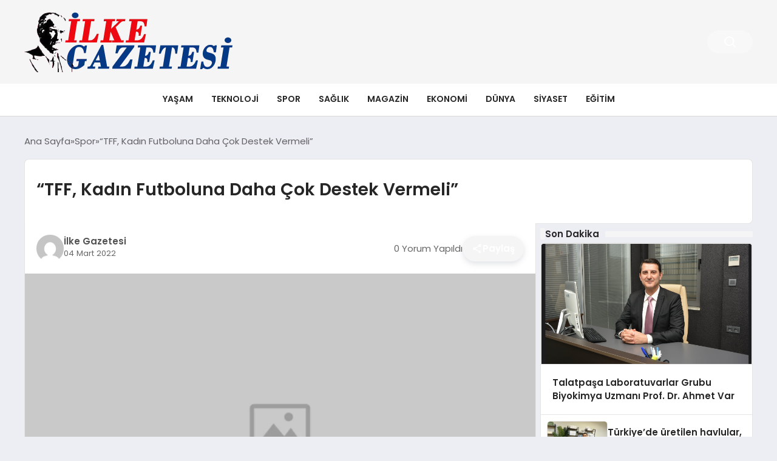

--- FILE ---
content_type: text/html; charset=UTF-8
request_url: https://ilkegazetesi.net/tff-kadin-futboluna-daha-cok-destek-vermeli-380.html
body_size: 13948
content:
<!DOCTYPE html>
<html lang="tr">

<head>
    <meta charset="UTF-8">
    <meta name="viewport" content="width=device-width, initial-scale=1.0">
    <title>  “TFF, Kadın Futboluna Daha Çok Destek Vermeli”</title>
    <link rel="preconnect" href="https://fonts.googleapis.com">
    <link rel="preconnect" href="https://fonts.gstatic.com" crossorigin>
    <link href="https://fonts.googleapis.com/css2?family=Poppins:ital,wght@0,400;0,600;1,400;1,600&display=swap" rel="stylesheet">
    <title>“TFF, Kadın Futboluna Daha Çok Destek Vermeli” &#8211; İlke Gazetesi</title>
<meta name='robots' content='max-image-preview:large' />
<link rel="alternate" title="oEmbed (JSON)" type="application/json+oembed" href="https://ilkegazetesi.net/wp-json/oembed/1.0/embed?url=https%3A%2F%2Filkegazetesi.net%2Ftff-kadin-futboluna-daha-cok-destek-vermeli-380.html" />
<link rel="alternate" title="oEmbed (XML)" type="text/xml+oembed" href="https://ilkegazetesi.net/wp-json/oembed/1.0/embed?url=https%3A%2F%2Filkegazetesi.net%2Ftff-kadin-futboluna-daha-cok-destek-vermeli-380.html&#038;format=xml" />
<style id='wp-img-auto-sizes-contain-inline-css' type='text/css'>
img:is([sizes=auto i],[sizes^="auto," i]){contain-intrinsic-size:3000px 1500px}
/*# sourceURL=wp-img-auto-sizes-contain-inline-css */
</style>
<style id='classic-theme-styles-inline-css' type='text/css'>
/*! This file is auto-generated */
.wp-block-button__link{color:#fff;background-color:#32373c;border-radius:9999px;box-shadow:none;text-decoration:none;padding:calc(.667em + 2px) calc(1.333em + 2px);font-size:1.125em}.wp-block-file__button{background:#32373c;color:#fff;text-decoration:none}
/*# sourceURL=/wp-includes/css/classic-themes.min.css */
</style>
<link rel='stylesheet' id='swiper-css-css' href='https://ilkegazetesi.net/wp-content/themes/seobazhaber/js/lib/swiper/swiper.min.css' type='text/css' media='all' />
<link rel='stylesheet' id='style-css' href='https://ilkegazetesi.net/wp-content/themes/seobazhaber/css/style.min.css?v=1.8.8' type='text/css' media='all' />
<link rel="https://api.w.org/" href="https://ilkegazetesi.net/wp-json/" /><link rel="alternate" title="JSON" type="application/json" href="https://ilkegazetesi.net/wp-json/wp/v2/posts/380" /><link rel="EditURI" type="application/rsd+xml" title="RSD" href="https://ilkegazetesi.net/xmlrpc.php?rsd" />
<meta name="generator" content="WordPress 6.9" />
<link rel="canonical" href="https://ilkegazetesi.net/tff-kadin-futboluna-daha-cok-destek-vermeli-380.html" />
<link rel='shortlink' href='https://ilkegazetesi.net/?p=380' />
<link rel="icon" href="https://ilkegazetesi.net/wp-content/uploads/2023/11/ilkegazetesi-favicon.png" sizes="32x32" />
<link rel="icon" href="https://ilkegazetesi.net/wp-content/uploads/2023/11/ilkegazetesi-favicon.png" sizes="192x192" />
<link rel="apple-touch-icon" href="https://ilkegazetesi.net/wp-content/uploads/2023/11/ilkegazetesi-favicon.png" />
<meta name="msapplication-TileImage" content="https://ilkegazetesi.net/wp-content/uploads/2023/11/ilkegazetesi-favicon.png" />
    <style>
        :root {
    --bg-color: 237 237 244;
    --text-color: 46 46 46;
    --color1: 245 245 245;
    --color2: 20 20 20;
    --color3: 255 255 255;
    --header-news-marquee-bg: 215 5 15;
    --title-color: 38 38 38;
    --menu-font-size: 14px;
    --normal-font-size: 15px;
    --h1-font-size: 36px;
    --h2-font-size: 30px;
    --h3-font-size: 24px;
    --h4-font-size: 20px;
}

    </style>
                                    <style id='global-styles-inline-css' type='text/css'>
:root{--wp--preset--aspect-ratio--square: 1;--wp--preset--aspect-ratio--4-3: 4/3;--wp--preset--aspect-ratio--3-4: 3/4;--wp--preset--aspect-ratio--3-2: 3/2;--wp--preset--aspect-ratio--2-3: 2/3;--wp--preset--aspect-ratio--16-9: 16/9;--wp--preset--aspect-ratio--9-16: 9/16;--wp--preset--color--black: #000000;--wp--preset--color--cyan-bluish-gray: #abb8c3;--wp--preset--color--white: #ffffff;--wp--preset--color--pale-pink: #f78da7;--wp--preset--color--vivid-red: #cf2e2e;--wp--preset--color--luminous-vivid-orange: #ff6900;--wp--preset--color--luminous-vivid-amber: #fcb900;--wp--preset--color--light-green-cyan: #7bdcb5;--wp--preset--color--vivid-green-cyan: #00d084;--wp--preset--color--pale-cyan-blue: #8ed1fc;--wp--preset--color--vivid-cyan-blue: #0693e3;--wp--preset--color--vivid-purple: #9b51e0;--wp--preset--gradient--vivid-cyan-blue-to-vivid-purple: linear-gradient(135deg,rgb(6,147,227) 0%,rgb(155,81,224) 100%);--wp--preset--gradient--light-green-cyan-to-vivid-green-cyan: linear-gradient(135deg,rgb(122,220,180) 0%,rgb(0,208,130) 100%);--wp--preset--gradient--luminous-vivid-amber-to-luminous-vivid-orange: linear-gradient(135deg,rgb(252,185,0) 0%,rgb(255,105,0) 100%);--wp--preset--gradient--luminous-vivid-orange-to-vivid-red: linear-gradient(135deg,rgb(255,105,0) 0%,rgb(207,46,46) 100%);--wp--preset--gradient--very-light-gray-to-cyan-bluish-gray: linear-gradient(135deg,rgb(238,238,238) 0%,rgb(169,184,195) 100%);--wp--preset--gradient--cool-to-warm-spectrum: linear-gradient(135deg,rgb(74,234,220) 0%,rgb(151,120,209) 20%,rgb(207,42,186) 40%,rgb(238,44,130) 60%,rgb(251,105,98) 80%,rgb(254,248,76) 100%);--wp--preset--gradient--blush-light-purple: linear-gradient(135deg,rgb(255,206,236) 0%,rgb(152,150,240) 100%);--wp--preset--gradient--blush-bordeaux: linear-gradient(135deg,rgb(254,205,165) 0%,rgb(254,45,45) 50%,rgb(107,0,62) 100%);--wp--preset--gradient--luminous-dusk: linear-gradient(135deg,rgb(255,203,112) 0%,rgb(199,81,192) 50%,rgb(65,88,208) 100%);--wp--preset--gradient--pale-ocean: linear-gradient(135deg,rgb(255,245,203) 0%,rgb(182,227,212) 50%,rgb(51,167,181) 100%);--wp--preset--gradient--electric-grass: linear-gradient(135deg,rgb(202,248,128) 0%,rgb(113,206,126) 100%);--wp--preset--gradient--midnight: linear-gradient(135deg,rgb(2,3,129) 0%,rgb(40,116,252) 100%);--wp--preset--font-size--small: 13px;--wp--preset--font-size--medium: 20px;--wp--preset--font-size--large: 36px;--wp--preset--font-size--x-large: 42px;--wp--preset--spacing--20: 0.44rem;--wp--preset--spacing--30: 0.67rem;--wp--preset--spacing--40: 1rem;--wp--preset--spacing--50: 1.5rem;--wp--preset--spacing--60: 2.25rem;--wp--preset--spacing--70: 3.38rem;--wp--preset--spacing--80: 5.06rem;--wp--preset--shadow--natural: 6px 6px 9px rgba(0, 0, 0, 0.2);--wp--preset--shadow--deep: 12px 12px 50px rgba(0, 0, 0, 0.4);--wp--preset--shadow--sharp: 6px 6px 0px rgba(0, 0, 0, 0.2);--wp--preset--shadow--outlined: 6px 6px 0px -3px rgb(255, 255, 255), 6px 6px rgb(0, 0, 0);--wp--preset--shadow--crisp: 6px 6px 0px rgb(0, 0, 0);}:where(.is-layout-flex){gap: 0.5em;}:where(.is-layout-grid){gap: 0.5em;}body .is-layout-flex{display: flex;}.is-layout-flex{flex-wrap: wrap;align-items: center;}.is-layout-flex > :is(*, div){margin: 0;}body .is-layout-grid{display: grid;}.is-layout-grid > :is(*, div){margin: 0;}:where(.wp-block-columns.is-layout-flex){gap: 2em;}:where(.wp-block-columns.is-layout-grid){gap: 2em;}:where(.wp-block-post-template.is-layout-flex){gap: 1.25em;}:where(.wp-block-post-template.is-layout-grid){gap: 1.25em;}.has-black-color{color: var(--wp--preset--color--black) !important;}.has-cyan-bluish-gray-color{color: var(--wp--preset--color--cyan-bluish-gray) !important;}.has-white-color{color: var(--wp--preset--color--white) !important;}.has-pale-pink-color{color: var(--wp--preset--color--pale-pink) !important;}.has-vivid-red-color{color: var(--wp--preset--color--vivid-red) !important;}.has-luminous-vivid-orange-color{color: var(--wp--preset--color--luminous-vivid-orange) !important;}.has-luminous-vivid-amber-color{color: var(--wp--preset--color--luminous-vivid-amber) !important;}.has-light-green-cyan-color{color: var(--wp--preset--color--light-green-cyan) !important;}.has-vivid-green-cyan-color{color: var(--wp--preset--color--vivid-green-cyan) !important;}.has-pale-cyan-blue-color{color: var(--wp--preset--color--pale-cyan-blue) !important;}.has-vivid-cyan-blue-color{color: var(--wp--preset--color--vivid-cyan-blue) !important;}.has-vivid-purple-color{color: var(--wp--preset--color--vivid-purple) !important;}.has-black-background-color{background-color: var(--wp--preset--color--black) !important;}.has-cyan-bluish-gray-background-color{background-color: var(--wp--preset--color--cyan-bluish-gray) !important;}.has-white-background-color{background-color: var(--wp--preset--color--white) !important;}.has-pale-pink-background-color{background-color: var(--wp--preset--color--pale-pink) !important;}.has-vivid-red-background-color{background-color: var(--wp--preset--color--vivid-red) !important;}.has-luminous-vivid-orange-background-color{background-color: var(--wp--preset--color--luminous-vivid-orange) !important;}.has-luminous-vivid-amber-background-color{background-color: var(--wp--preset--color--luminous-vivid-amber) !important;}.has-light-green-cyan-background-color{background-color: var(--wp--preset--color--light-green-cyan) !important;}.has-vivid-green-cyan-background-color{background-color: var(--wp--preset--color--vivid-green-cyan) !important;}.has-pale-cyan-blue-background-color{background-color: var(--wp--preset--color--pale-cyan-blue) !important;}.has-vivid-cyan-blue-background-color{background-color: var(--wp--preset--color--vivid-cyan-blue) !important;}.has-vivid-purple-background-color{background-color: var(--wp--preset--color--vivid-purple) !important;}.has-black-border-color{border-color: var(--wp--preset--color--black) !important;}.has-cyan-bluish-gray-border-color{border-color: var(--wp--preset--color--cyan-bluish-gray) !important;}.has-white-border-color{border-color: var(--wp--preset--color--white) !important;}.has-pale-pink-border-color{border-color: var(--wp--preset--color--pale-pink) !important;}.has-vivid-red-border-color{border-color: var(--wp--preset--color--vivid-red) !important;}.has-luminous-vivid-orange-border-color{border-color: var(--wp--preset--color--luminous-vivid-orange) !important;}.has-luminous-vivid-amber-border-color{border-color: var(--wp--preset--color--luminous-vivid-amber) !important;}.has-light-green-cyan-border-color{border-color: var(--wp--preset--color--light-green-cyan) !important;}.has-vivid-green-cyan-border-color{border-color: var(--wp--preset--color--vivid-green-cyan) !important;}.has-pale-cyan-blue-border-color{border-color: var(--wp--preset--color--pale-cyan-blue) !important;}.has-vivid-cyan-blue-border-color{border-color: var(--wp--preset--color--vivid-cyan-blue) !important;}.has-vivid-purple-border-color{border-color: var(--wp--preset--color--vivid-purple) !important;}.has-vivid-cyan-blue-to-vivid-purple-gradient-background{background: var(--wp--preset--gradient--vivid-cyan-blue-to-vivid-purple) !important;}.has-light-green-cyan-to-vivid-green-cyan-gradient-background{background: var(--wp--preset--gradient--light-green-cyan-to-vivid-green-cyan) !important;}.has-luminous-vivid-amber-to-luminous-vivid-orange-gradient-background{background: var(--wp--preset--gradient--luminous-vivid-amber-to-luminous-vivid-orange) !important;}.has-luminous-vivid-orange-to-vivid-red-gradient-background{background: var(--wp--preset--gradient--luminous-vivid-orange-to-vivid-red) !important;}.has-very-light-gray-to-cyan-bluish-gray-gradient-background{background: var(--wp--preset--gradient--very-light-gray-to-cyan-bluish-gray) !important;}.has-cool-to-warm-spectrum-gradient-background{background: var(--wp--preset--gradient--cool-to-warm-spectrum) !important;}.has-blush-light-purple-gradient-background{background: var(--wp--preset--gradient--blush-light-purple) !important;}.has-blush-bordeaux-gradient-background{background: var(--wp--preset--gradient--blush-bordeaux) !important;}.has-luminous-dusk-gradient-background{background: var(--wp--preset--gradient--luminous-dusk) !important;}.has-pale-ocean-gradient-background{background: var(--wp--preset--gradient--pale-ocean) !important;}.has-electric-grass-gradient-background{background: var(--wp--preset--gradient--electric-grass) !important;}.has-midnight-gradient-background{background: var(--wp--preset--gradient--midnight) !important;}.has-small-font-size{font-size: var(--wp--preset--font-size--small) !important;}.has-medium-font-size{font-size: var(--wp--preset--font-size--medium) !important;}.has-large-font-size{font-size: var(--wp--preset--font-size--large) !important;}.has-x-large-font-size{font-size: var(--wp--preset--font-size--x-large) !important;}
/*# sourceURL=global-styles-inline-css */
</style>
</head>

<body class="wp-singular post-template-default single single-post postid-380 single-format-standard wp-theme-seobazhaber">
    
    <div class="header1">
    <div class="container header1-bar">
                    <a href="https://ilkegazetesi.net" class="header1-logo">
                <img src="https://ilkegazetesi.net/wp-content/uploads/2025/05/ilke-logo.webp" alt="İlke Gazetesi" width="">
            </a>
                <ul class="header1-button-group">
            <li>
                <button class="header1-search-btn btn-search-open">
                    <span class="icon-[heroicons--magnifying-glass-20-solid]"></span>
                </button>
            </li>
        </ul>
        <div class="header-mobil-button-group">
            <button class="search-btn btn-search-open">
                <span class="icon-[heroicons--magnifying-glass-20-solid]"></span>
            </button>
            <button class="btn-mobile-menu"><span class="icon-[ic--round-menu]"></span></button>
        </div>
    </div>
    <div class="header1-menu-bar">
        <div class="container">
            <ul id="menu-main-menu" class="main-menu"><li id="menu-item-5940" class="menu-item menu-item-type-taxonomy menu-item-object-category current-post-ancestor current-menu-parent current-post-parent menu-item-5940"><a href="https://ilkegazetesi.net/category/yasam">Yaşam</a></li>
<li id="menu-item-5941" class="menu-item menu-item-type-taxonomy menu-item-object-category menu-item-5941"><a href="https://ilkegazetesi.net/category/teknoloji">Teknoloji</a></li>
<li id="menu-item-5942" class="menu-item menu-item-type-taxonomy menu-item-object-category current-post-ancestor current-menu-parent current-post-parent menu-item-5942"><a href="https://ilkegazetesi.net/category/spor">Spor</a></li>
<li id="menu-item-5943" class="menu-item menu-item-type-taxonomy menu-item-object-category menu-item-5943"><a href="https://ilkegazetesi.net/category/saglik">Sağlık</a></li>
<li id="menu-item-5944" class="menu-item menu-item-type-taxonomy menu-item-object-category menu-item-5944"><a href="https://ilkegazetesi.net/category/magazin">Magazin</a></li>
<li id="menu-item-5945" class="menu-item menu-item-type-taxonomy menu-item-object-category menu-item-5945"><a href="https://ilkegazetesi.net/category/ekonomi">Ekonomi</a></li>
<li id="menu-item-5946" class="menu-item menu-item-type-taxonomy menu-item-object-category menu-item-5946"><a href="https://ilkegazetesi.net/category/dunya">Dünya</a></li>
<li id="menu-item-5947" class="menu-item menu-item-type-taxonomy menu-item-object-category menu-item-5947"><a href="https://ilkegazetesi.net/category/siyaset">Siyaset</a></li>
<li id="menu-item-5948" class="menu-item menu-item-type-taxonomy menu-item-object-category menu-item-5948"><a href="https://ilkegazetesi.net/category/egitim">Eğitim</a></li>
</ul>        </div>
    </div>
</div>
<script>
    document.addEventListener("DOMContentLoaded", function() {
        document.addEventListener('click', function(event) {
            if (event.target.closest('.btn-mobile-menu')) {
                document.querySelector(".header1-menu-bar").classList.toggle("open");
                if (event.target.querySelectorAll('span')[0].className == 'icon-[ic--round-menu]') {
                    event.target.querySelectorAll('span')[0].className = 'icon-[ion--close]';
                } else {
                    event.target.querySelectorAll('span')[0].className = 'icon-[ic--round-menu]';
                }
            }
        });

        document.querySelectorAll(".main-menu li").forEach(li => {
            let anchor = li.querySelector(":scope > a"); // Doğrudan li içindeki a etiketi
            let submenu = li.querySelector(":scope > ul"); // Doğrudan li içindeki ul etiketi

            if (anchor && submenu) {
                anchor.setAttribute("href", "javascript:void(0)");
            }
        });
    });
</script><script type="application/ld+json">{
    "@context": "https:\/\/schema.org",
    "@type": "NewsArticle",
    "headline": "“TFF, Kadın Futboluna Daha Çok Destek Vermeli”",
    "url": "https:\/\/ilkegazetesi.net\/tff-kadin-futboluna-daha-cok-destek-vermeli-380.html",
    "datePublished": "2022-03-04T09:01:22+03:00",
    "dateModified": "2022-03-04T09:01:22+03:00",
    "author": {
        "@type": "Person",
        "name": "İlke Gazetesi"
    },
    "description": "İstanbul Okan Üniversitesi Spor Yöneticiliği Bölümü’nün 8 Mart Dünya Kadınlar Günü kapsamında düzenlediği &#8220;Futbol Kadınlarda Süper Paneli&#8221;nin moderatörlüğünü Bölüm Başkanı, FIFA kokartlı ilk Türk kadın hakemi Prof. Dr. Lale Orta yaptı. Beşiktaş Vodafone Kadın Futbol Takımları Teknik Direktörü Mesut Kır, Fenerbahçe Kadın Futbol Takımı Menajeri Jessica Çarmıklı ve Galatasaray Kadın Futbol Takımı Teknik Direktörü Nurcan...",
    "articleBody": "İstanbul Okan Üniversitesi Spor Yöneticiliği Bölümü’nün 8 Mart Dünya Kadınlar Günü kapsamında düzenlediği \"Futbol Kadınlarda Süper Paneli\"nin moderatörlüğünü Bölüm Başkanı, FIFA kokartlı ilk Türk kadın hakemi Prof. Dr. Lale Orta yaptı.\n\nBeşiktaş Vodafone Kadın Futbol Takımları Teknik Direktörü Mesut Kır, Fenerbahçe Kadın Futbol Takımı Menajeri Jessica Çarmıklı ve Galatasaray Kadın Futbol Takımı Teknik Direktörü Nurcan Çelik’in konuşmacı olarak katıldığı panelde Türkiye’de kadın futbolunun sorunları ve geleceği masaya yatırıldı. Üç büyük futbol kulübünün kadın futbol takımı yöneticileri ve futbolcuları ilk kez İstanbul Okan Üniversitesi'ndeki panelde bir araya geldi.\n\n“Futbol erkek egemenliğinde görülüyor ama futbol sadece erkeğe ait değildir” diyen Beşiktaş Vodafone Kadın Futbol Takımları Teknik Direktörü Mesut Kır kadın futbolu ve erkek futbolunu ayıran noktanın sahadaki hız olduğunun düşünüldüğünü söyledi. “Ancak kadın futbolunda katedilen koşu mesafelerinin erkek futbolundan farkı yok. Orta saha oyuncumuz maçta 12 km koştu. Saha içinde oyunumuzu geliştirip saha dışı organizasyonlarla birleştirirsek kadın futboluna ilgi artacaktır. Teknikle oyunu ne kadar hızlandırırsak tribünleri o kadar çok doldururuz.”\n\n<strong>“Burak Elmas’ın verdiği sözden etkilendim”<\/strong>\n\nGalatasaray Kadın Futbol Takımı Teknik Direktörü Nurcan Çelik kendi takımını kurmuşken, Galatasaray’a geçmesini Galatasaray Başkanı Burak Elmas’ın verdiği söze bağlıyor: “Başkan olursam kadın futbol şubesini açmak istiyorum dedi. Kadın futboluna destek vermeyi sosyal sorumluluk projesi gibi görüyorlar, sanatta ve sporda kadının daha çok yer almasını istiyorlar.”\n\nNurcan Çelik tribünlerdeki seyirci sayısını artırmanın yolunun sahada daha tempolu oynamaktan, medya ve sponsor desteğini almaktan geçtiğini belirtti. Sporcularına bir abla gibi sahip çıktığını anlatan Çelik: “Antrenman sonrası onları servisle evlerine bırakıyorum. Aramızdaki güvenin başarıda çok önemli olduğunu düşünüyorum.”\n\nModeratör Prof. Dr. Lale Orta “Kadın futbolunda top sahada daha çok kalıyor. Daha temiz futbol oynanıyor. Daha az sarı kart daha az faulle bitiyor maçlar. Daha çok gole şahit oluyoruz. Ancak kadınlar futboluna Türkiye Futbol Federasyonu (TFF) çok daha fazla destek vermeli. Kadınlar futbolunu özel projelerle desteklemeli, daha fazla finansal yatırım desteği yapmalı” diye konuştu.\n\n<strong> <\/strong>\n\n<strong>“Bir maçta 3 milyon TL’nin kazanıldığı yerde <\/strong>\n\n<strong>sponsorluk da oluyor, spor medyası da”<\/strong>\n\nVodafone Kadın Futbol Takımları Teknik Direktörü Mesut Kır da TFF’de kadın futbol departmanı biriminin bile olmadığını vurgularken “Kendimize ait bir departmana sahip olmalıyız” dedi.\n\nMesut Kır: “Ayrıca Süper Lig’te bir maçta kazanılan para ortalama 3 milyon TL. Kadın futbolunda bunun karşılığı 0 TL. Bir maçta 3 milyon TL’in olduğu yerde sponsorluk da oluyor, yayın kuruluşu da, spor medyası da. Kadınlar Ligi’nin değerini artırmak için pek çok etkeni bir araya getirmek gerekiyor.”\n\n<strong>“Türkiye’de kadın futboluna bir start-up şirketi gibi bakılmalı”<\/strong>\n\nYıllarca Amerika, Rusya, İspanya ve Türkiye’de top koşturan Fenerbahçe Kadın Futbol Takımı Menajeri Jessica Çarmıklı ise Amerika’da kadın ve erkek futbolcuların aynı parayı kazandığını, üniversitelerde ve okullardaki spor şubelerinde erkek ve kadın sporcuların aynı maaşı aldığının altını çizerken bu sayede sporda kadın-erkek eşitliğinin sağlandığını anlattı. “Umarım Türkiye’de de bu dengeyi görebiliriz.”\n\nÇarmıklı “Türkiye’de kadın futboluna bir start-up şirketi gibi bakılmalı, yatırım yapmalı, strateji planı kurmalı. Ben futbol sayesinde yıllar içinde kazandığım iyi şeylerin borcunu ödemek için hem sahada hem de saha dışında çalışıyorum” dedi.",
    "publisher": {
        "@type": "Organization",
        "name": "İlke Gazetesi",
        "logo": {
            "@type": "ImageObject",
            "url": "https:\/\/ilkegazetesi.net\/wp-content\/uploads\/2023\/11\/ilkegazetesi-favicon.png"
        }
    },
    "image": {
        "@type": "ImageObject",
        "url": false
    },
    "mainEntityOfPage": {
        "@type": "WebPage",
        "@id": "https:\/\/ilkegazetesi.net\/tff-kadin-futboluna-daha-cok-destek-vermeli-380.html"
    },
    "articleSection": "Spor, Yaşam"
}</script><div class="container widget-mt">
    <div class="mb-5">
        <ul class="breadcrumb" itemscope itemtype="https://schema.org/BreadcrumbList"><li class="breadcrumb-item" itemprop="itemListElement" itemscope itemtype="https://schema.org/ListItem"><a href="https://ilkegazetesi.net" itemprop="item"><span itemprop="name">Ana Sayfa</span></a><meta itemprop="position" content="1" /></li><li class="breadcrumb-item" itemprop="itemListElement" itemscope itemtype="https://schema.org/ListItem"><a href="https://ilkegazetesi.net/category/spor" itemprop="item"><span itemprop="name">Spor</span></a><meta itemprop="position" content="2" /></li><li class="breadcrumb-item active" aria-current="page" itemprop="itemListElement" itemscope itemtype="https://schema.org/ListItem"><span itemprop="name">“TFF, Kadın Futboluna Daha Çok Destek Vermeli”</span><meta itemprop="position" content="3" /></li></ul>    </div>
    
                            
                                    <div class="news-detail-inner new-detail-full-title-box">
                        <div class="p-5">
                            <h1 class="news-title">“TFF, Kadın Futboluna Daha Çok Destek Vermeli”</h1>
                                                    </div>
                    </div>
                    <div class="news-detail-container">
                        <div class="news-detail">
                            <div class="news-detail-inner news-detail-inner-style2">
                                <div class="p-5">
                                    <div class="news-publish-detail">
                                        <div class="user-info-container">
                                                                                                                                        <img class="user-image lazy-loading" src="https://secure.gravatar.com/avatar/5ae7c73738804bf5422c3d8bfd22b483b6fadf8ca9cf3b7460095bb748a310d7?s=96&d=mm&r=g" alt="İlke Gazetesi" loading="lazy">
                                                                                        <div class="user-detail">
                                                                                                    <span class="name">İlke Gazetesi</span>
                                                                                                                                                    <span class="publish-date">04 Mart 2022</span>
                                                                                            </div>
                                        </div>
                                        <div class="others-detail">
                                                                                            <span class="item d-md-none">
                                                    <span class="icon-[lineicons--comment-1]"></span> 0 Yorum Yapıldı
                                                </span>
                                                                                                                                        <div class="social-share-container">
                                                    <button class="share-btn" id="shareBtn">
                                                        <svg viewBox="0 0 24 24" xmlns="http://www.w3.org/2000/svg">
                                                            <path d="M18 16.08c-.76 0-1.44.3-1.96.77L8.91 12.7c.05-.23.09-.46.09-.7s-.04-.47-.09-.7l7.05-4.11c.54.5 1.25.81 2.04.81 1.66 0 3-1.34 3-3s-1.34-3-3-3-3 1.34-3 3c0 .24.04.47.09.7L8.04 9.81C7.5 9.31 6.79 9 6 9c-1.66 0-3 1.34-3 3s1.34 3 3 3c.79 0 1.5-.31 2.04-.81l7.12 4.16c-.05.21-.08.43-.08.65 0 1.61 1.31 2.92 2.92 2.92s2.92-1.31 2.92-2.92c0-1.61-1.31-2.92-2.92-2.92zM18 4c.55 0 1 .45 1 1s-.45 1-1 1-1-.45-1-1 .45-1 1-1zM6 13c-.55 0-1-.45-1-1s.45-1 1-1 1 .45 1 1-.45 1-1 1zm12 7.02c-.55 0-1-.45-1-1s.45-1 1-1 1 .45 1 1-.45 1-1 1z"></path>
                                                        </svg>
                                                        <span>Paylaş</span>
                                                    </button>
                                                    <div class="social-icons" id="socialIcons">
                                                        <a class="social-icon facebook tooltip" data-title="Facebook'ta Paylaş">
                                                            <svg viewBox="0 0 24 24" xmlns="http://www.w3.org/2000/svg">
                                                                <path d="M20 2H4a2 2 0 0 0-2 2v16a2 2 0 0 0 2 2h8.5v-7h-2.3v-2.7h2.3v-2c0-2.3 1.4-3.6 3.5-3.6 1 0 1.8.1 2.1.1v2.4h-1.4c-1.1 0-1.3.5-1.3 1.3v1.7h2.7l-.4 2.7h-2.3V22H20a2 2 0 0 0 2-2V4a2 2 0 0 0-2-2z"></path>
                                                            </svg>
                                                        </a>
                                                        <a class="social-icon twitter tooltip" data-title="X'de Paylaş">
                                                            <svg viewBox="0 0 24 24" xmlns="http://www.w3.org/2000/svg">
                                                                <path d="M18.244 2.25h3.308l-7.227 8.26 8.502 11.24H16.17l-5.214-6.817L4.99 21.75H1.68l7.73-8.835L1.254 2.25H8.08l4.713 6.231zm-1.161 17.52h1.833L7.084 4.126H5.117z"></path>
                                                            </svg>
                                                        </a>
                                                        <a class="social-icon linkedin tooltip" data-title="LinkedIn'de Paylaş">
                                                            <svg viewBox="0 0 24 24" xmlns="http://www.w3.org/2000/svg">
                                                                <path d="M19 3a2 2 0 0 1 2 2v14a2 2 0 0 1-2 2H5a2 2 0 0 1-2-2V5a2 2 0 0 1 2-2h14m-.5 15.5v-5.3a3.26 3.26 0 0 0-3.26-3.26c-.85 0-1.84.52-2.32 1.3v-1.11h-2.79v8.37h2.79v-4.93c0-.77.62-1.4 1.39-1.4a1.4 1.4 0 0 1 1.4 1.4v4.93h2.79M6.88 8.56a1.68 1.68 0 0 0 1.68-1.68c0-.93-.75-1.69-1.68-1.69a1.69 1.69 0 0 0-1.69 1.69c0 .93.76 1.68 1.69 1.68m1.39 9.94v-8.37H5.5v8.37h2.77z"></path>
                                                            </svg>
                                                        </a>
                                                        <a class="social-icon pinterest tooltip" data-title="Pinterest'te Paylaş">
                                                            <svg viewBox="0 0 24 24" xmlns="http://www.w3.org/2000/svg">
                                                                <path d="M9.04 21.54c.96.29 1.93.46 2.96.46a10 10 0 0 0 10-10A10 10 0 0 0 12 2 10 10 0 0 0 2 12c0 4.25 2.67 7.9 6.44 9.34-.09-.78-.18-2.07 0-2.96l1.15-4.94s-.29-.58-.29-1.5c0-1.38.86-2.41 1.84-2.41.86 0 1.26.63 1.26 1.44 0 .86-.57 2.09-.86 3.27-.17.98.52 1.84 1.52 1.84 1.78 0 3.16-1.9 3.16-4.58 0-2.4-1.72-4.04-4.19-4.04-2.82 0-4.48 2.1-4.48 4.31 0 .86.28 1.73.74 2.3.09.06.09.14.06.29l-.29 1.09c0 .17-.11.23-.28.11-1.28-.56-2.02-2.38-2.02-3.85 0-3.16 2.24-6.03 6.56-6.03 3.44 0 6.12 2.47 6.12 5.75 0 3.44-2.13 6.2-5.18 6.2-.97 0-1.92-.52-2.26-1.13l-.67 2.37c-.23.86-.86 2.01-1.29 2.7v-.03z"></path>
                                                            </svg>
                                                        </a>
                                                        <a class="social-icon whatsapp tooltip" data-title="WhatsApp'ta Paylaş">
                                                            <svg viewBox="0 0 24 24" xmlns="http://www.w3.org/2000/svg">
                                                                <path d="M16.75 13.96c.25.13.41.2.46.3.06.11.04.61-.21 1.18-.2.56-1.24 1.1-1.7 1.12-.46.02-.47.36-2.96-.73-2.49-1.09-3.99-3.75-4.11-3.92-.12-.17-.96-1.38-.92-2.61.05-1.22.69-1.8.95-2.04.24-.26.51-.29.68-.26h.47c.15 0 .36-.06.55.45l.69 1.87c.06.13.1.28.01.44l-.27.41-.39.42c-.12.12-.26.25-.12.5.12.26.62 1.09 1.32 1.78.91.88 1.71 1.17 1.95 1.3.24.14.39.12.54-.04l.81-.94c.19-.25.35-.19.58-.11l1.67.88M12 2a10 10 0 0 1 10 10 10 10 0 0 1-10 10c-1.97 0-3.8-.57-5.35-1.55L2 22l1.55-4.65A9.969 9.969 0 0 1 2 12 10 10 0 0 1 12 2m0 2a8 8 0 0 0-8 8c0 1.72.54 3.31 1.46 4.61L4.5 19.5l2.89-.96A7.95 7.95 0 0 0 12 20a8 8 0 0 0 8-8 8 8 0 0 0-8-8z"></path>
                                                            </svg>
                                                        </a>
                                                        <a class="social-icon telegram tooltip" data-title="Telegram'da Paylaş">
                                                            <svg viewBox="0 0 24 24" xmlns="http://www.w3.org/2000/svg">
                                                                <path d="M9.78 18.65l.28-4.23 7.68-6.92c.34-.31-.07-.46-.52-.19L7.74 13.3 3.64 12c-.88-.25-.89-.86.2-1.3l15.97-6.16c.73-.33 1.43.18 1.15 1.3l-2.72 12.81c-.19.91-.74 1.13-1.5.71L12.6 16.3l-1.99 1.93c-.23.23-.42.42-.83.42z"></path>
                                                            </svg>
                                                        </a>
                                                        <a class="social-icon email tooltip" data-title="E-Posta ile Paylaş">
                                                            <svg viewBox="0 0 24 24" xmlns="http://www.w3.org/2000/svg">
                                                                <path d="M20 4H4c-1.1 0-1.99.9-1.99 2L2 18c0 1.1.9 2 2 2h16c1.1 0 2-.9 2-2V6c0-1.1-.9-2-2-2zm0 4l-8 5-8-5V6l8 5 8-5v2z"></path>
                                                            </svg>
                                                        </a>
                                                        <a class="social-icon copy tooltip" data-title="Bağlantıyı Kopyala">
                                                            <svg viewBox="0 0 24 24" xmlns="http://www.w3.org/2000/svg">
                                                                <path d="M16 1H4c-1.1 0-2 .9-2 2v14h2V3h12V1zm3 4H8c-1.1 0-2 .9-2 2v14c0 1.1.9 2 2 2h11c1.1 0 2-.9 2-2V7c0-1.1-.9-2-2-2zm0 16H8V7h11v14z"></path>
                                                            </svg>
                                                        </a>
                                                    </div>
                                                </div>
                                                <div class="copy-message" id="copyMessage">Bağlantı kopyalandı!</div>
                                                <script>
                                                    document.addEventListener('DOMContentLoaded', function() {
                                                        const shareBtn = document.getElementById('shareBtn');
                                                        const socialIcons = document.getElementById('socialIcons');
                                                        const copyMessage = document.getElementById('copyMessage');

                                                        // Current page URL
                                                        const pageUrl = encodeURIComponent(window.location.href);
                                                        const pageTitle = encodeURIComponent(document.title);

                                                        // Toggle social icons menu
                                                        shareBtn.addEventListener('click', function() {
                                                            socialIcons.classList.toggle('show');

                                                            // Remove pulse animation after first click
                                                            shareBtn.classList.remove('pulse');
                                                        });

                                                        // Close social icons when clicking outside
                                                        document.addEventListener('click', function(event) {
                                                            if (!event.target.closest('.social-share-container')) {
                                                                socialIcons.classList.remove('show');
                                                            }
                                                        });

                                                        // Set up share links
                                                        const socialLinks = {
                                                            facebook: `https://www.facebook.com/sharer/sharer.php?u=${pageUrl}`,
                                                            twitter: `https://twitter.com/intent/tweet?url=${pageUrl}&text=${pageTitle}`,
                                                            linkedin: `https://www.linkedin.com/sharing/share-offsite/?url=${pageUrl}`,
                                                            pinterest: `https://pinterest.com/pin/create/button/?url=${pageUrl}&description=${pageTitle}`,
                                                            whatsapp: `https://api.whatsapp.com/send?text=${pageTitle} ${pageUrl}`,
                                                            telegram: `https://t.me/share/url?url=${pageUrl}&text=${pageTitle}`,
                                                            email: `mailto:?subject=${pageTitle}&body=${pageUrl}`
                                                        };

                                                        // Add click events to social icons
                                                        document.querySelector('.facebook').addEventListener('click', () => window.open(socialLinks.facebook, '_blank'));
                                                        document.querySelector('.twitter').addEventListener('click', () => window.open(socialLinks.twitter, '_blank'));
                                                        document.querySelector('.linkedin').addEventListener('click', () => window.open(socialLinks.linkedin, '_blank'));
                                                        document.querySelector('.pinterest').addEventListener('click', () => window.open(socialLinks.pinterest, '_blank'));
                                                        document.querySelector('.whatsapp').addEventListener('click', () => window.open(socialLinks.whatsapp, '_blank'));
                                                        document.querySelector('.telegram').addEventListener('click', () => window.open(socialLinks.telegram, '_blank'));
                                                        document.querySelector('.email').addEventListener('click', () => window.location.href = socialLinks.email);

                                                        // Copy link functionality
                                                        document.querySelector('.copy').addEventListener('click', function() {
                                                            navigator.clipboard.writeText(window.location.href).then(() => {
                                                                copyMessage.classList.add('show');
                                                                setTimeout(() => {
                                                                    copyMessage.classList.remove('show');
                                                                }, 2000);
                                                            });
                                                        });
                                                    });
                                                </script>
                                                                                    </div>
                                    </div>
                                </div>
                                                                    <img class="news-img lazy-loading" src="https://ilkegazetesi.net/wp-content/themes/seobazhaber/assets/images/placeholder.webp" alt="“TFF, Kadın Futboluna Daha Çok Destek Vermeli”" loading="lazy">
                                                                <div class="news-detail-image-bottom">
                                                                    </div>
                                <div class="news-detail-content p-5">
                                    <p>İstanbul Okan Üniversitesi Spor Yöneticiliği Bölümü’nün 8 Mart Dünya Kadınlar Günü kapsamında düzenlediği &#8220;Futbol Kadınlarda Süper Paneli&#8221;nin moderatörlüğünü Bölüm Başkanı, FIFA kokartlı ilk Türk kadın hakemi Prof. Dr. Lale Orta yaptı.</p>
<p>Beşiktaş Vodafone Kadın Futbol Takımları Teknik Direktörü Mesut Kır, Fenerbahçe Kadın Futbol Takımı Menajeri Jessica Çarmıklı ve Galatasaray Kadın Futbol Takımı Teknik Direktörü Nurcan Çelik’in konuşmacı olarak katıldığı panelde Türkiye’de kadın futbolunun sorunları ve geleceği masaya yatırıldı. Üç büyük futbol kulübünün kadın futbol takımı yöneticileri ve futbolcuları ilk kez İstanbul Okan Üniversitesi&#8217;ndeki panelde bir araya geldi.</p>
<p>“Futbol erkek egemenliğinde görülüyor ama futbol sadece erkeğe ait değildir” diyen Beşiktaş Vodafone Kadın Futbol Takımları Teknik Direktörü Mesut Kır kadın futbolu ve erkek futbolunu ayıran noktanın sahadaki hız olduğunun düşünüldüğünü söyledi. “Ancak kadın futbolunda katedilen koşu mesafelerinin erkek futbolundan farkı yok. Orta saha oyuncumuz maçta 12 km koştu. Saha içinde oyunumuzu geliştirip saha dışı organizasyonlarla birleştirirsek kadın futboluna ilgi artacaktır. Teknikle oyunu ne kadar hızlandırırsak tribünleri o kadar çok doldururuz.”</p>
<p><strong>“Burak Elmas’ın verdiği sözden etkilendim”</strong></p>
<p>Galatasaray Kadın Futbol Takımı Teknik Direktörü Nurcan Çelik kendi takımını kurmuşken, Galatasaray’a geçmesini Galatasaray Başkanı Burak Elmas’ın verdiği söze bağlıyor: “Başkan olursam kadın futbol şubesini açmak istiyorum dedi. Kadın futboluna destek vermeyi sosyal sorumluluk projesi gibi görüyorlar, sanatta ve sporda kadının daha çok yer almasını istiyorlar.”</p>
<p>Nurcan Çelik tribünlerdeki seyirci sayısını artırmanın yolunun sahada daha tempolu oynamaktan, medya ve sponsor desteğini almaktan geçtiğini belirtti. Sporcularına bir abla gibi sahip çıktığını anlatan Çelik: “Antrenman sonrası onları servisle evlerine bırakıyorum. Aramızdaki güvenin başarıda çok önemli olduğunu düşünüyorum.”</p>
<p>Moderatör Prof. Dr. Lale Orta “Kadın futbolunda top sahada daha çok kalıyor. Daha temiz futbol oynanıyor. Daha az sarı kart daha az faulle bitiyor maçlar. Daha çok gole şahit oluyoruz. Ancak kadınlar futboluna Türkiye Futbol Federasyonu (TFF) çok daha fazla destek vermeli. Kadınlar futbolunu özel projelerle desteklemeli, daha fazla finansal yatırım desteği yapmalı” diye konuştu.</p>
<p><strong> </strong></p>
<p><strong>“Bir maçta 3 milyon TL’nin kazanıldığı yerde </strong></p>
<p><strong>sponsorluk da oluyor, spor medyası da”</strong></p>
<p>Vodafone Kadın Futbol Takımları Teknik Direktörü Mesut Kır da TFF’de kadın futbol departmanı biriminin bile olmadığını vurgularken “Kendimize ait bir departmana sahip olmalıyız” dedi.</p>
<p>Mesut Kır: “Ayrıca Süper Lig’te bir maçta kazanılan para ortalama 3 milyon TL. Kadın futbolunda bunun karşılığı 0 TL. Bir maçta 3 milyon TL’in olduğu yerde sponsorluk da oluyor, yayın kuruluşu da, spor medyası da. Kadınlar Ligi’nin değerini artırmak için pek çok etkeni bir araya getirmek gerekiyor.”</p>
<p><strong>“Türkiye’de kadın futboluna bir start-up şirketi gibi bakılmalı”</strong></p>
<p>Yıllarca Amerika, Rusya, İspanya ve Türkiye’de top koşturan Fenerbahçe Kadın Futbol Takımı Menajeri Jessica Çarmıklı ise Amerika’da kadın ve erkek futbolcuların aynı parayı kazandığını, üniversitelerde ve okullardaki spor şubelerinde erkek ve kadın sporcuların aynı maaşı aldığının altını çizerken bu sayede sporda kadın-erkek eşitliğinin sağlandığını anlattı. “Umarım Türkiye’de de bu dengeyi görebiliriz.”</p>
<p>Çarmıklı “Türkiye’de kadın futboluna bir start-up şirketi gibi bakılmalı, yatırım yapmalı, strateji planı kurmalı. Ben futbol sayesinde yıllar içinde kazandığım iyi şeylerin borcunu ödemek için hem sahada hem de saha dışında çalışıyorum” dedi.</p>
                                                                                                                                                </div>
                            </div>
                            
<script>
    document.addEventListener('DOMContentLoaded', function() {
        const form = document.getElementById('commentForm');
        const messageDiv = document.getElementById('comment-message');

        form.addEventListener('submit', function(e) {
            e.preventDefault();

            // Tüm form verilerini otomatik olarak alır
            const formData = new FormData(form);

            // action parametresini ekleyelim
            formData.append('action', 'ajax_submit_comment');

            fetch('https://ilkegazetesi.net/wp-admin/admin-ajax.php', {
                    method: 'POST',
                    credentials: 'same-origin',
                    body: formData // FormData'yı doğrudan kullanıyoruz
                })
                .then(response => response.json())
                .then(data => {
                    messageDiv.textContent = data.message;
                    messageDiv.style.color = data.success ? 'green' : 'red';
                    if (data.success) {
                        form.reset();
                    }
                })
                .catch(error => {
                    console.error('Hata:', error);
                    messageDiv.textContent = 'Bir hata oluştu.';
                    messageDiv.style.color = 'red';
                });
        });
    });
</script>                            <span class="widget-title mb-1 mt-5">Benzer Haberler</span>
                                                        <div class="post-detail-page grid-list-container mt-5">
                                                                    <a href="https://ilkegazetesi.net/talatpasa-laboratuvarlar-grubu-biyokimya-uzmani-prof-dr-ahmet-var-15355.html" class="grid-list-item">
                                        <img class="lazy-loading" src="https://ilkegazetesi.net/wp-content/uploads/2025/04/Ekran-Resmi-2025-04-29-14.25.06.png" alt="Talatpaşa Laboratuvarlar Grubu Biyokimya Uzmanı Prof. Dr. Ahmet Var" loading="lazy">
                                        <div class="grid-list-detail">
                                            <span class="grid-list-title">
                                                Talatpaşa Laboratuvarlar Grubu Biyokimya Uzmanı Prof. Dr. Ahmet Var                                            </span>
                                        </div>
                                    </a>
                                                                    <a href="https://ilkegazetesi.net/turkiyede-uretilen-havlular-abdli-tuketicilerin-banyosunda-bas-kahraman-oluyor-14976.html" class="grid-list-item">
                                        <img class="lazy-loading" src="https://ilkegazetesi.net/wp-content/uploads/2025/03/Ekran-Resmi-2025-03-14-16.46.20.png" alt="Türkiye’de üretilen havlular, ABD’li tüketicilerin banyosunda baş kahraman oluyor" loading="lazy">
                                        <div class="grid-list-detail">
                                            <span class="grid-list-title">
                                                Türkiye’de üretilen havlular, ABD’li tüketicilerin banyosunda baş kahraman oluyor                                            </span>
                                        </div>
                                    </a>
                                                                    <a href="https://ilkegazetesi.net/izmir-emlak-komisyonculari-odasi-26-yilini-kutladi-14808.html" class="grid-list-item">
                                        <img class="lazy-loading" src="https://ilkegazetesi.net/wp-content/uploads/2025/02/Ekran-Resmi-2025-02-28-10.46.54.png" alt="İzmir Emlak Komisyoncuları Odası 26. Yılını Kutladı" loading="lazy">
                                        <div class="grid-list-detail">
                                            <span class="grid-list-title">
                                                İzmir Emlak Komisyoncuları Odası 26. Yılını Kutladı                                            </span>
                                        </div>
                                    </a>
                                                                    <a href="https://ilkegazetesi.net/ramazanda-kilo-almadan-saglikli-beslenin-14771.html" class="grid-list-item">
                                        <img class="lazy-loading" src="https://ilkegazetesi.net/wp-content/uploads/2025/02/Ekran-Resmi-2025-02-26-11.09.10.png" alt="Ramazanda Kilo Almadan Sağlıklı Beslenin!" loading="lazy">
                                        <div class="grid-list-detail">
                                            <span class="grid-list-title">
                                                Ramazanda Kilo Almadan Sağlıklı Beslenin!                                            </span>
                                        </div>
                                    </a>
                                                                    <a href="https://ilkegazetesi.net/potanin-perileri-tarih-yazmaya-devam-ediyor-446-resmi-mac-14489.html" class="grid-list-item">
                                        <img class="lazy-loading" src="https://ilkegazetesi.net/wp-content/uploads/2025/02/Ekran-Resmi-2025-02-16-13.56.00.png" alt="Potanın Perileri Tarih Yazmaya Devam Ediyor: 446. Resmi Maç!" loading="lazy">
                                        <div class="grid-list-detail">
                                            <span class="grid-list-title">
                                                Potanın Perileri Tarih Yazmaya Devam Ediyor: 446. Resmi Maç!                                            </span>
                                        </div>
                                    </a>
                                                                    <a href="https://ilkegazetesi.net/tesettur-giyim-modasinda-2025-trendleri-14407.html" class="grid-list-item">
                                        <img class="lazy-loading" src="https://ilkegazetesi.net/wp-content/uploads/2025/02/yeni-sezon-dis-giyim-tesettur-1.webp" alt="Tesettür Giyim Modasında 2025 Trendleri" loading="lazy">
                                        <div class="grid-list-detail">
                                            <span class="grid-list-title">
                                                Tesettür Giyim Modasında 2025 Trendleri                                            </span>
                                        </div>
                                    </a>
                                
                            </div>
                                                    </div>
                        <div class="news-detail-sidebar">
                            <div class="news-detail-sidebar-inner sticky mt-05">
                                <div class="sidebar-item">
    <span class="widget-title mb-1">Son Dakika</span>    <div class="sidebar-grid-list-col-item">
                    <a href="https://ilkegazetesi.net/talatpasa-laboratuvarlar-grubu-biyokimya-uzmani-prof-dr-ahmet-var-15355.html" class="grid-list-col-inner">
                <img class="lazy-loading" src="https://ilkegazetesi.net/wp-content/uploads/2025/04/Ekran-Resmi-2025-04-29-14.25.06.png" alt="Talatpaşa Laboratuvarlar Grubu Biyokimya Uzmanı Prof. Dr. Ahmet Var" loading="lazy">
                <div class="grid-list-col-detail-title-container">
                    <span class="grid-list-col-detail-title">
                        Talatpaşa Laboratuvarlar Grubu Biyokimya Uzmanı Prof. Dr. Ahmet Var                    </span>
                </div>
            </a>
                    <a href="https://ilkegazetesi.net/turkiyede-uretilen-havlular-abdli-tuketicilerin-banyosunda-bas-kahraman-oluyor-14976.html" class="grid-list-col-inner">
                <img class="lazy-loading" src="https://ilkegazetesi.net/wp-content/uploads/2025/03/Ekran-Resmi-2025-03-14-16.46.20.png" alt="Türkiye’de üretilen havlular, ABD’li tüketicilerin banyosunda baş kahraman oluyor" loading="lazy">
                <div class="grid-list-col-detail-title-container">
                    <span class="grid-list-col-detail-title">
                        Türkiye’de üretilen havlular, ABD’li tüketicilerin banyosunda baş kahraman oluyor                    </span>
                </div>
            </a>
                    <a href="https://ilkegazetesi.net/izmir-emlak-komisyonculari-odasi-26-yilini-kutladi-14808.html" class="grid-list-col-inner">
                <img class="lazy-loading" src="https://ilkegazetesi.net/wp-content/uploads/2025/02/Ekran-Resmi-2025-02-28-10.46.54.png" alt="İzmir Emlak Komisyoncuları Odası 26. Yılını Kutladı" loading="lazy">
                <div class="grid-list-col-detail-title-container">
                    <span class="grid-list-col-detail-title">
                        İzmir Emlak Komisyoncuları Odası 26. Yılını Kutladı                    </span>
                </div>
            </a>
                    <a href="https://ilkegazetesi.net/ramazanda-kilo-almadan-saglikli-beslenin-14771.html" class="grid-list-col-inner">
                <img class="lazy-loading" src="https://ilkegazetesi.net/wp-content/uploads/2025/02/Ekran-Resmi-2025-02-26-11.09.10.png" alt="Ramazanda Kilo Almadan Sağlıklı Beslenin!" loading="lazy">
                <div class="grid-list-col-detail-title-container">
                    <span class="grid-list-col-detail-title">
                        Ramazanda Kilo Almadan Sağlıklı Beslenin!                    </span>
                </div>
            </a>
                    <a href="https://ilkegazetesi.net/potanin-perileri-tarih-yazmaya-devam-ediyor-446-resmi-mac-14489.html" class="grid-list-col-inner">
                <img class="lazy-loading" src="https://ilkegazetesi.net/wp-content/uploads/2025/02/Ekran-Resmi-2025-02-16-13.56.00.png" alt="Potanın Perileri Tarih Yazmaya Devam Ediyor: 446. Resmi Maç!" loading="lazy">
                <div class="grid-list-col-detail-title-container">
                    <span class="grid-list-col-detail-title">
                        Potanın Perileri Tarih Yazmaya Devam Ediyor: 446. Resmi Maç!                    </span>
                </div>
            </a>
                    <a href="https://ilkegazetesi.net/tesettur-giyim-modasinda-2025-trendleri-14407.html" class="grid-list-col-inner">
                <img class="lazy-loading" src="https://ilkegazetesi.net/wp-content/uploads/2025/02/yeni-sezon-dis-giyim-tesettur-1.webp" alt="Tesettür Giyim Modasında 2025 Trendleri" loading="lazy">
                <div class="grid-list-col-detail-title-container">
                    <span class="grid-list-col-detail-title">
                        Tesettür Giyim Modasında 2025 Trendleri                    </span>
                </div>
            </a>
                    <a href="https://ilkegazetesi.net/basaksehir-ghezzalin-penalti-kacisina-ragmen-rizesporu-maglup-etti-14292.html" class="grid-list-col-inner">
                <img class="lazy-loading" src="https://ilkegazetesi.net/wp-content/uploads/2025/01/Ekran-Resmi-2025-01-28-13.13.00.png" alt="Başakşehir, Ghezzal&#8217;ın Penaltı Kaçışına Rağmen Rizespor&#8217;u Mağlup Etti!" loading="lazy">
                <div class="grid-list-col-detail-title-container">
                    <span class="grid-list-col-detail-title">
                        Başakşehir, Ghezzal&#8217;ın Penaltı Kaçışına Rağmen Rizespor&#8217;u Mağlup Etti!                    </span>
                </div>
            </a>
                    <a href="https://ilkegazetesi.net/yuksek-protein-aliminin-saglik-uzerindeki-etkileri-14255.html" class="grid-list-col-inner">
                <img class="lazy-loading" src="https://ilkegazetesi.net/wp-content/uploads/2025/01/dosya-1737623272-torq-nutrition-protein-tozu-zma.jpg" alt="Yüksek Protein Alımının Sağlık Üzerindeki Etkileri" loading="lazy">
                <div class="grid-list-col-detail-title-container">
                    <span class="grid-list-col-detail-title">
                        Yüksek Protein Alımının Sağlık Üzerindeki Etkileri                    </span>
                </div>
            </a>
                    <a href="https://ilkegazetesi.net/unutulmaz-tasarimlar-ve-kolay-forma-siparis-formasiparis-com-14209.html" class="grid-list-col-inner">
                <img class="lazy-loading" src="https://ilkegazetesi.net/wp-content/uploads/2025/01/formasiparis1-5.png" alt="Unutulmaz Tasarımlar ve Kolay Forma Sipariş &#8211; formasiparis.com" loading="lazy">
                <div class="grid-list-col-detail-title-container">
                    <span class="grid-list-col-detail-title">
                        Unutulmaz Tasarımlar ve Kolay Forma Sipariş &#8211; formasiparis.com                    </span>
                </div>
            </a>
                    <a href="https://ilkegazetesi.net/kvkk-uyumunda-her-zaman-1-adim-onde-olun-e-kvk-ile-bugun-tanisin-14165.html" class="grid-list-col-inner">
                <img class="lazy-loading" src="https://ilkegazetesi.net/wp-content/uploads/2025/01/cd9b52e4-0614-4d91-8ddd-c93f29d0ade6.jpeg" alt="KVKK Uyumunda Her Zaman 1 Adım Önde Olun, E-KVK ile Bugün Tanışın!" loading="lazy">
                <div class="grid-list-col-detail-title-container">
                    <span class="grid-list-col-detail-title">
                        KVKK Uyumunda Her Zaman 1 Adım Önde Olun, E-KVK ile Bugün Tanışın!                    </span>
                </div>
            </a>
                    <a href="https://ilkegazetesi.net/toptan-erkek-takim-elbise-14122.html" class="grid-list-col-inner">
                <img class="lazy-loading" src="https://ilkegazetesi.net/wp-content/uploads/2025/01/clothingsupplier.jpg" alt="Toptan Erkek Takım Elbise" loading="lazy">
                <div class="grid-list-col-detail-title-container">
                    <span class="grid-list-col-detail-title">
                        Toptan Erkek Takım Elbise                    </span>
                </div>
            </a>
                    <a href="https://ilkegazetesi.net/otomobil-son-dakika-ve-haberler-14206.html" class="grid-list-col-inner">
                <img class="lazy-loading" src="https://ilkegazetesi.net/wp-content/uploads/2025/01/Superhaber.com-sondakika-haberler25.c.jpg" alt="Otomobil, Son Dakika ve Haberler" loading="lazy">
                <div class="grid-list-col-detail-title-container">
                    <span class="grid-list-col-detail-title">
                        Otomobil, Son Dakika ve Haberler                    </span>
                </div>
            </a>
                    <a href="https://ilkegazetesi.net/kisi-guvenlik-belgesi-ne-kadar-surer-14115.html" class="grid-list-col-inner">
                <img class="lazy-loading" src="https://ilkegazetesi.net/wp-content/uploads/2025/01/Ekran-Resmi-2025-01-03-23.01.28.png" alt="Kişi Güvenlik Belgesi Ne Kadar Sürer?" loading="lazy">
                <div class="grid-list-col-detail-title-container">
                    <span class="grid-list-col-detail-title">
                        Kişi Güvenlik Belgesi Ne Kadar Sürer?                    </span>
                </div>
            </a>
                    <a href="https://ilkegazetesi.net/genel-mudur-ali-ramazan-tak-teknokopru-yenilikci-fikirlerin-hayata-gecmesini-sagliyor-14102.html" class="grid-list-col-inner">
                <img class="lazy-loading" src="https://ilkegazetesi.net/wp-content/uploads/2025/01/Ekran-Resmi-2025-01-03-12.05.38.png" alt="Genel Müdür Ali Ramazan Tak: Teknoköprü yenilikçi fikirlerin hayata geçmesini sağlıyor" loading="lazy">
                <div class="grid-list-col-detail-title-container">
                    <span class="grid-list-col-detail-title">
                        Genel Müdür Ali Ramazan Tak: Teknoköprü yenilikçi fikirlerin hayata geçmesini sağlıyor                    </span>
                </div>
            </a>
                    <a href="https://ilkegazetesi.net/kaliteli-motor-supabi-secimin-onemi-14172.html" class="grid-list-col-inner">
                <img class="lazy-loading" src="https://ilkegazetesi.net/wp-content/uploads/2025/01/supap_parcalari_ve_kisimlari.jpg" alt="Kaliteli Motor Supabı Seçimin Önemi" loading="lazy">
                <div class="grid-list-col-detail-title-container">
                    <span class="grid-list-col-detail-title">
                        Kaliteli Motor Supabı Seçimin Önemi                    </span>
                </div>
            </a>
            </div>
</div>
                            </div>
                        </div>
                    </div>
                
                                
</div>
<div class="footer1">
    <div class="footer1-top">
        <div class="container">
            <span class="footer1-title">
                İlkeli Haberin Doğru Adresi            </span>
            <ul class="footer1-social-list">
                                                                                            </ul>
        </div>
    </div>
    <div class="footer1-inner">
        <div class="container">
            <div class="left">
                                    <img src="https://ilkegazetesi.net/wp-content/uploads/2025/05/ilke-logo.webp" alt="İlke Gazetesi" width="">
                                <p class="footer1-desc">Reklam & İşbrliği: <a href="/cdn-cgi/l/email-protection" class="__cf_email__" data-cfemail="bbd3dad9dec9c8d4d5ced8d7dac9d2fbdcd6dad2d795d8d4d6">[email&#160;protected]</a></p>
            </div>
            <div class="right">
                                    <div class="right-item">
                        <span class="title">
                            Hakkımızda                        </span>
                        <ul id="menu-footer-links" class="right-item-list"><li id="menu-item-5992" class="menu-item menu-item-type-post_type menu-item-object-page menu-item-5992"><a href="https://ilkegazetesi.net/kunye">Künye</a></li>
<li id="menu-item-5991" class="menu-item menu-item-type-post_type menu-item-object-page menu-item-5991"><a href="https://ilkegazetesi.net/cerez-politikasi">Çerez Politikası</a></li>
<li id="menu-item-5990" class="menu-item menu-item-type-post_type menu-item-object-page menu-item-5990"><a href="https://ilkegazetesi.net/gizlilik-politikasi">Gizlilik Politikası</a></li>
<li id="menu-item-5989" class="menu-item menu-item-type-post_type menu-item-object-page menu-item-5989"><a href="https://ilkegazetesi.net/iletisim">İletişim</a></li>
</ul>                    </div>
                                                            </div>
        </div>
    </div>
    <div class="footer1-bottom">
        <div class="container">
            <span class="copyright">
                Copyright © 2025 Tüm hakları İLKE GAZETESİ 'nde saklıdır.            </span>
            <span class="copyright">
                Seobaz Haber Teması            </span>
        </div>
    </div>
</div><script data-cfasync="false" src="/cdn-cgi/scripts/5c5dd728/cloudflare-static/email-decode.min.js"></script><script type="speculationrules">
{"prefetch":[{"source":"document","where":{"and":[{"href_matches":"/*"},{"not":{"href_matches":["/wp-*.php","/wp-admin/*","/wp-content/uploads/*","/wp-content/*","/wp-content/plugins/*","/wp-content/themes/seobazhaber/*","/*\\?(.+)"]}},{"not":{"selector_matches":"a[rel~=\"nofollow\"]"}},{"not":{"selector_matches":".no-prefetch, .no-prefetch a"}}]},"eagerness":"conservative"}]}
</script>
<script type="text/javascript" src="https://ilkegazetesi.net/wp-content/themes/seobazhaber/js/lib/swiper/swiper.min.js" id="swiper-js-js"></script>
<div class="search-container">
    <button class="btn-search-box-close btn-search-open">
        <span class="icon-[ion--close]"></span>
    </button>
    <form role="search" method="get" action="https://ilkegazetesi.net/">
        <div class="search-form-group">
            <input type="text" name="s" value="" placeholder="Arama yap...">
            <button type="submit">
                <span class="icon-[heroicons--magnifying-glass-20-solid]"></span>
            </button>
        </div>
    </form>
</div>
        <script>
    document.addEventListener("DOMContentLoaded", function() {
        document.addEventListener('click', function(event) {
            if (event.target.closest('.btn-search-open')) {
                document.body.classList.toggle('search-container-open');
            }
        });
    });
</script>
<script>
    document.addEventListener("DOMContentLoaded", function() {
        const swiperElements = document.querySelectorAll(".swiper");

        if (swiperElements.length > 0) {
            swiperElements.forEach(swiperElement => {
                try {
                    let options = {};
                    if (swiperElement.dataset.pagination) {
                        options.pagination = {
                            el: swiperElement.dataset.pagination,
                            clickable: swiperElement.dataset.clickable === "true",
                            lazy: swiperElement.dataset.lazy === "true",
                            renderBullet: swiperElement.dataset.renderBullet === "true" ? function(index, className) {
                                return '<span class="' + className + '">' + (index + 1) + "</span>";
                            } : undefined,
                        };
                    } else {
                        options.pagination = false;
                    }

                    options.navigation = swiperElement.dataset.navigation === "true" && swiperElement.dataset.nextEl && swiperElement.dataset.prevEl ? {
                        nextEl: swiperElement.dataset.nextEl,
                        prevEl: swiperElement.dataset.prevEl,
                    } : false;


                    if (swiperElement.dataset.sldr) {
                        try {
                            const s = JSON.parse(swiperElement.dataset.sldr);
                            options.slidesPerView = s.d[0];
                            options.spaceBetween = s.d[1];
                            options.breakpoints = Object.fromEntries(
                                Object.entries(s.bp).map(([k, v]) => [parseInt(k), {
                                    slidesPerView: v[0],
                                    spaceBetween: v[1]
                                }])
                            );
                        } catch (e) {
                            console.error("Invalid JSON in data-sldr:", e);
                        }
                    }

                    const container = swiperElement.closest(".thumb-slider");
                    if (container) {
                        const thumbSwiperElement = container.querySelector(".swiper.thumb-swiper");
                        const gallerySwiperElement = container.querySelector(".swiper.gallery-swiper");

                        if (!thumbSwiperElement || !gallerySwiperElement) {
                            console.warn("Thumb veya Gallery Swiper bulunamadı. Konteyner:", container);
                            return;
                        }

                        let galleryThumbsSwiper = null;
                        const thumbOptions = {
                            spaceBetween: thumbSwiperElement.dataset.thumbSpaceBetween ? parseInt(thumbSwiperElement.dataset.thumbSpaceBetween) : 20,
                            slidesPerView: thumbSwiperElement.dataset.thumbSlidesPerView ? parseInt(thumbSwiperElement.dataset.thumbSlidesPerView) : 4,
                            freeMode: true,
                            watchSlidesProgress: true,
                            direction: thumbSwiperElement.dataset.thumbDirection ? thumbSwiperElement.dataset.thumbDirection : "vertical",
                            scrollbar: thumbSwiperElement.dataset.thumbScrollbar ? {
                                el: thumbSwiperElement.dataset.thumbScrollbar
                            } : false,
                            mousewheel: thumbSwiperElement.dataset.thumbMousewheel === "true",
                        };
                        const thumbHeight = thumbSwiperElement.dataset.thumbHeight;
                        if (thumbHeight) {
                            thumbSwiperElement.style.height = thumbHeight + "px";
                        }

                        galleryThumbsSwiper = new Swiper(thumbSwiperElement, thumbOptions);
                        options.spaceBetween = gallerySwiperElement.dataset.gallerySpaceBetween ? parseInt(gallerySwiperElement.dataset.gallerySpaceBetween) : 10;
                        options.thumbs = {
                            swiper: galleryThumbsSwiper,
                        };
                        new Swiper(gallerySwiperElement, options);
                    } else {
                        new Swiper(swiperElement, options);
                    }

                } catch (error) {
                    console.error("Swiper başlatma hatası:", swiperElement, error);
                }
            });
        }
    });
</script>
<script>
    document.addEventListener("DOMContentLoaded", function() {
        const lazyImages = document.querySelectorAll("[data-src]");
        const imageObserver = new IntersectionObserver((entries, observer) => {
            entries.forEach(entry => {
                if (entry.isIntersecting) {
                    const img = entry.target;
                    img.src = img.dataset.src;
                    img.onload = function() {
                        img.classList.remove("lazy-loading");
                        img.classList.add("loaded");
                    };
                    observer.unobserve(img);
                }
            });
        }, {
            rootMargin: "0px 0px 200px 0px"
        });
        lazyImages.forEach(img => {
            imageObserver.observe(img);
        });
        if (!('IntersectionObserver' in window)) {
            lazyLoadFallback();
        }

        function lazyLoadFallback() {
            let lazyLoadThrottleTimeout;

            function lazyLoad() {
                if (lazyLoadThrottleTimeout) {
                    clearTimeout(lazyLoadThrottleTimeout);
                }

                lazyLoadThrottleTimeout = setTimeout(function() {
                    const scrollTop = window.pageYOffset;
                    lazyImages.forEach(function(img) {
                        if (img.offsetTop < (window.innerHeight + scrollTop)) {
                            img.src = img.dataset.src;
                            img.classList.remove("lazy-loading");
                            img.classList.add("loaded");
                        }
                    });
                    if (lazyImages.length == 0) {
                        document.removeEventListener("scroll", lazyLoad);
                        window.removeEventListener("resize", lazyLoad);
                        window.removeEventListener("orientationChange", lazyLoad);
                    }
                }, 20);
            }

            document.addEventListener("scroll", lazyLoad);
            window.addEventListener("resize", lazyLoad);
            window.addEventListener("orientationChange", lazyLoad);
        }
    });
</script>


<script defer src="https://static.cloudflareinsights.com/beacon.min.js/vcd15cbe7772f49c399c6a5babf22c1241717689176015" integrity="sha512-ZpsOmlRQV6y907TI0dKBHq9Md29nnaEIPlkf84rnaERnq6zvWvPUqr2ft8M1aS28oN72PdrCzSjY4U6VaAw1EQ==" data-cf-beacon='{"version":"2024.11.0","token":"18a1228d7d6a4a148c68755d4dfb98b8","r":1,"server_timing":{"name":{"cfCacheStatus":true,"cfEdge":true,"cfExtPri":true,"cfL4":true,"cfOrigin":true,"cfSpeedBrain":true},"location_startswith":null}}' crossorigin="anonymous"></script>
</body>

</html>